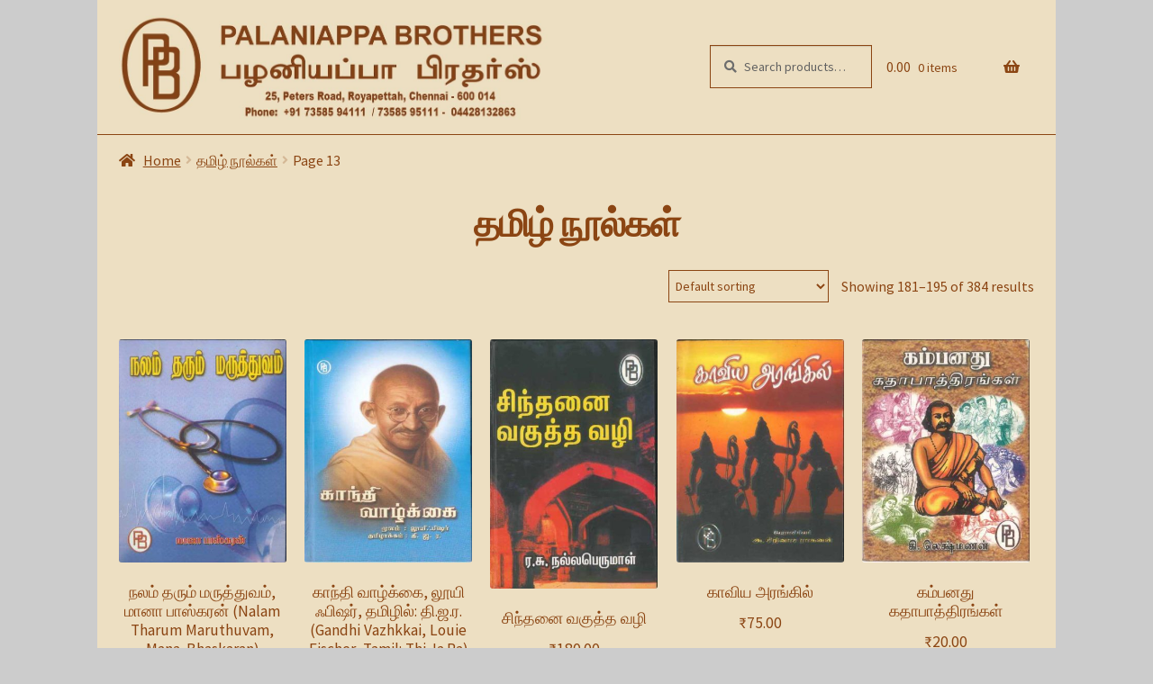

--- FILE ---
content_type: text/html; charset=UTF-8
request_url: https://www.palaniappabrothers.com/product-category/%E0%AE%A4%E0%AE%AE%E0%AE%BF%E0%AE%B4%E0%AF%8D-%E0%AE%A8%E0%AF%82%E0%AE%B2%E0%AF%8D%E0%AE%95%E0%AE%B3%E0%AF%8D/page/13/
body_size: 12265
content:
<!doctype html>
<html lang="en-US">
<head>
	<meta charset="UTF-8">
	<meta name="viewport" content="width=device-width, initial-scale=1, maximum-scale=2.0">
	<link rel="stylesheet" media="print" onload="this.onload=null;this.media='all';" id="ao_optimized_gfonts" href="https://fonts.googleapis.com/css?family=Source+Sans+Pro:400,300,300italic,400italic,600,700,900&#038;subset=latin%2Clatin-ext&amp;display=swap"><link rel="profile" href="http://gmpg.org/xfn/11">
	<link rel="pingback" href="https://www.palaniappabrothers.com/xmlrpc.php">

	<link media="all" href="https://www.palaniappabrothers.com/wp-content/cache/autoptimize/css/autoptimize_23d669a09d421f573220b97f08f19cfd.css" rel="stylesheet"><title>தமிழ் நூல்கள் &#8211; Page 13 &#8211; Palaniappa Brothers</title>
<link rel='dns-prefetch' href='//s.w.org' />
<link href='https://fonts.gstatic.com' crossorigin='anonymous' rel='preconnect' />
<link rel="alternate" type="application/rss+xml" title="Palaniappa Brothers &raquo; Feed" href="https://www.palaniappabrothers.com/feed/" />
<link rel="alternate" type="application/rss+xml" title="Palaniappa Brothers &raquo; Comments Feed" href="https://www.palaniappabrothers.com/comments/feed/" />
<link rel="alternate" type="application/rss+xml" title="Palaniappa Brothers &raquo; தமிழ் நூல்கள் Category Feed" href="https://www.palaniappabrothers.com/product-category/%e0%ae%a4%e0%ae%ae%e0%ae%bf%e0%ae%b4%e0%af%8d-%e0%ae%a8%e0%af%82%e0%ae%b2%e0%af%8d%e0%ae%95%e0%ae%b3%e0%af%8d/feed/" />


















<script src='https://www.palaniappabrothers.com/wp-content/cache/autoptimize/js/autoptimize_single_49edccea2e7ba985cadc9ba0531cbed1.js?ver=1.12.4-wp' id='jquery-core-js'></script>
<script id='wooajaxcart-js-extra'>
var wooajaxcart = {"updating_text":"Updating...","warn_remove_text":"Are you sure you want to remove this item from cart?","ajax_timeout":"800","confirm_zero_qty":"yes","use_faster_ajax":null,"qty_buttons_lock_input":null};
</script>



<link rel="https://api.w.org/" href="https://www.palaniappabrothers.com/wp-json/" /><link rel="EditURI" type="application/rsd+xml" title="RSD" href="https://www.palaniappabrothers.com/xmlrpc.php?rsd" />
<link rel="wlwmanifest" type="application/wlwmanifest+xml" href="https://www.palaniappabrothers.com/wp-includes/wlwmanifest.xml" /> 
<meta name="generator" content="WordPress 5.5.17" />
<meta name="generator" content="WooCommerce 4.4.4" />
<script>

	/* write your JavaScript code here */
	jQuery(document).ready(function($) {
	  $('.wpf_hierachy li ul').parent().addClass('hasChild');
	})

</script>
<script src="https://cdnjs.cloudflare.com/ajax/libs/magnific-popup.js/1.1.0/jquery.magnific-popup.min.js" integrity="sha512-IsNh5E3eYy3tr/JiX2Yx4vsCujtkhwl7SLqgnwLNgf04Hrt9BT9SXlLlZlWx+OK4ndzAoALhsMNcCmkggjZB1w==" crossorigin="anonymous"></script>
	<link rel="stylesheet" href="https://cdnjs.cloudflare.com/ajax/libs/magnific-popup.js/1.1.0/magnific-popup.min.css" integrity="sha512-+EoPw+Fiwh6eSeRK7zwIKG2MA8i3rV/DGa3tdttQGgWyatG/SkncT53KHQaS5Jh9MNOT3dmFL0FjTY08And/Cw==" crossorigin="anonymous" />
	<noscript><style>.woocommerce-product-gallery{ opacity: 1 !important; }</style></noscript>
	<link rel="icon" href="https://www.palaniappabrothers.com/wp-content/uploads/2020/07/cropped-PB-Logo-32x32.jpg" sizes="32x32" />
<link rel="icon" href="https://www.palaniappabrothers.com/wp-content/uploads/2020/07/cropped-PB-Logo-192x192.jpg" sizes="192x192" />
<link rel="apple-touch-icon" href="https://www.palaniappabrothers.com/wp-content/uploads/2020/07/cropped-PB-Logo-180x180.jpg" />
<meta name="msapplication-TileImage" content="https://www.palaniappabrothers.com/wp-content/uploads/2020/07/cropped-PB-Logo-270x270.jpg" />
		<style id="wp-custom-css">
			body.woocommerce #primary,
body.woocommerce-checkout #primary {
	width: 100%;
}

.site-header .site-header-cart {
		order: 3;
}

.site-search, .site-header-cart .cart-contents {
	display: block !important;
}

ul.products {
		display: flex;
		flex-wrap: wrap;
}

.site-main ul.products.columns-5 li.product {
		display: flex;
    flex-direction: column;
    justify-content: space-between;
}

.site-main ul.products.columns-5 li.product .button {
	min-width: 124px;
	margin: 0 auto;
	margin-bottom: .236em;
}

.site-main ul.products.columns-5 li.product .added_to_cart {
	margin: 0 auto;
}

@media only screen and (min-width: 1024px) {
.site-main ul.products.columns-5 li.product {
	width: 18.3%;
	margin-right: 2%;
}
}

.site-header-cart .cart-contents {
		padding: 10px 1em !important;
}

.site-header .site-search {
		order: 2;
}

.site-header .site-branding {
		display: flex;
		align-items: center;
	  width: 100%;
}

.site-header .site-branding .title-tag p {
		margin-bottom: 0;
    font-size: 18px;
    color: saddlebrown;
    font-weight: 600;
    line-height: 34px;
}

.site-header .site-branding .title-tag p:nth-last-child(1) {
	font-size: 20px;
}

@media (min-width: 1024px) {
	.site-header .site-branding .title-tag p {
		font-size: 36px;
	}
	.site-header .site-branding 	.title-tag p:nth-last-child(1) {
		font-size: 40px;
	}	
}

.home .woocommerce-products-header {
		display: none;
}

table.shop_table_responsive tbody tr td, table.shop_table_responsive tbody tr th {
    vertical-align: middle;
}

table.cart .product-thumbnail img {
		max-width: 200px;
}

.cart_totals table {
		border: 1px solid #ccc;
}

.site-header .site-branding img {
    height: auto;
    max-width: 500px;
    max-height: none;
}

.select2-container .select2-selection--single, .select2-container--default .select2-selection--single .select2-selection__arrow {
    height: 44px;
}

.select2-container--default .select2-selection--single .select2-selection__rendered {
    line-height: 44px;
}

@media (min-width: 768px) {
	.site-header {
			padding-top: 0;
			border-bottom: 0;
	}
	.site-header .site-branding {
		margin: 0;
	}
	.storefront-breadcrumb {
		margin-bottom: 20px;
	}
	.site-header .col-full {
		display: flex;
	  align-items: center;
	}
	.storefront-sorting {
		display: flex;
		align-items: center;
		justify-content: flex-end;
	}
}

.home.blog .site-header, .home.page:not(.page-template-template-homepage) .site-header, .home.post-type-archive-product .site-header {
    margin-bottom: 0;
}

.site-search {
		margin-bottom: 0;
}

.site-search .widget_product_search form input[type=search] {
	background: none;
	border: 1px solid saddlebrown;
}

.site-info {
    padding: 0;
}

body, .site-header, .site-footer {
	background-color: #ccc;
}

.custom-logo-link:focus {
	outline: none;
}

.col-full {
	background-color: #fff;
	//padding: 1em 2.617924em;
	padding: 1em 1.5em;
	//overflow: hidden;
}

.site-footer {
	padding: 0;
	color: saddlebrown;
}

#content {
	//margin: 0 0 0.5em 0;
	margin: 0;
}

.content-area, .widget-area, .site-main, .hentry {
	margin-bottom: 0;
}

.woocommerce-breadcrumb {
	font-size: 16px;
}

.woocommerce-breadcrumb a, .woocommerce-breadcrumb span {
	font-size: 16px;
}

.storefront-primary-navigation, .storefront-breadcrumb {
	padding: 0;
	//margin: 0.5em 0 0;
	margin: 0;
}

article h1.entry-title {
	text-align: center;
  text-transform: uppercase;
}

table tr.cart-subtotal th, table tr.cart-subtotal td {
	border-bottom: 1px solid #ccc;
}

.storefront-sorting p {
	font-size: 16px;
}

.storefront-sorting select {
	background: none;
	padding: .5em .25em;
}

.home #content {
	//margin-top: 0.5em;
}

.single-product .col-full #primary {
	margin: 0 !important;
}

.et-db #et-boc .et-l .et_pb_section, .et-db #et-boc .et-l .et_pb_row {
	//padding: 0;
}

.main-navigation ul.menu > li > a, .main-navigation ul.nav-menu > li > a {
	padding: 0 1em;
}

.site-header-cart .cart-contents {
	padding: 0 1em;
}

.wpf_layout_horizontal .wpf_item {
	border: none !important;
}
.wpf_layout_horizontal .wpf_item_name {
	display: none !important;
}
.wpf_layout_horizontal .wpf_items_group {
	display: block !important;
	opacity: 1 !important;
	position: unset !important;
	padding: 0 !important;
	border: none !important;
}
.wpf_item .wpf_items_group .wpf_column_horizontal li input {
	display: none !important;
}

p.woocommerce-notice {
	font-size: 20px;
	text-align: center;
}


.wpf_layout_horizontal .wpf_item_name {
    display: none!important;
}

.select2-container--open .select2-dropdown {
	min-width: 153px;
	left: -11px !important;
}
.wpf_layout_horizontal .wpf_item:not(.wpf_item_onsale):not(.wpf_item_instock):not(.wpf_item_submit):after {
	background: transparent !important;
}

.wpf_layout_horizontal .wpf_item {
	border: none !important;
}
.wpf_layout_horizontal .wpf_item_name {
	display: none !important;
}
.wpf_layout_horizontal .wpf_items_group {
	display: block !important;
	opacity: 1 !important;
	position: unset !important;
	padding: 0 !important;
	border: none !important;
}
.wpf_item .wpf_items_group .wpf_hierachy li input {
	display: none !important;
}
.wpf_item .wpf_submenu {
	border: none !important;
}

.wpf_hierachy .hasChild {
		position: relative;
}

.wpf_hierachy .hasChild:hover > .wpf_submenu {
		display: block;
}

.wpf_hierachy .hasChild .wpf_submenu {
		position: absolute;
    top: 80px;
    width: 150px;
    background: saddlebrown;
    border: 1px solid #ccc !important;
    display: none;
		z-index: 999;
    left: 0px;
}

@media only screen and (min-width: 768px) {
	.wpf_hierachy .hasChild .wpf_submenu {
		top: 49px;
		width: auto;
		min-width: 250px;
		border: 0 !important;
	}
}

.wpf_hierachy .hasChild .wpf_submenu li {
		width: 100%;
    margin: 0;
		padding-bottom: 0;
		cursor: pointer;
}
.wpf_hierachy .hasChild .wpf_submenu li label {
		width: 100%;
    display: block;
    margin: 0;
    padding: 10px;
}

.wpf_items_wrapper .wpf_item ul li {
		margin-bottom: 0;    
		margin-right: 0 !important;
}

.wpf_items_wrapper .wpf_item ul li:last-child > a {
	border: none;
}

.wpf_items_wrapper.wpf_layout_horizontal {
	//background: saddlebrown;
}

.wpf_layout_horizontal .wpf_item, .wpf_layout_horizontal .wpf_items_group.wpf_right_tab {
		background: transparent !important;
}

.wpf_layout_horizontal .wpf_item {
	margin-bottom: 0 !important;
}

.wpf_layout_horizontal .wpf_item {
	width: 100%;
}

.wpf_layout_horizontal .wpf_items_group.wpf_right_tab {
	//margin: 5px 0;
}

.wpf_form .wpf_items_wrapper .wpf_item ul.wpf_links {
	width: 100%;
	text-align: center;
}

.wpf_items_wrapper .wpf_item ul li a {
	background: saddlebrown;
	color: #fff;
}

@media (max-width: 767px) {
.wpf_items_wrapper .wpf_item ul li {
	width: 100%;
}
}
.wpf_items_wrapper .wpf_item ul li a {
		display: block;
		//font-weight: 600;
		border-bottom: 1px solid;
	  padding: 5px 10px 10px;
	  font-size: 20px;
	  line-height: 1;
}

@media (min-width: 768px) {
	.wpf_form .wpf_items_wrapper .wpf_item ul.wpf_links { 
		//display: flex;
	  align-items: center;
	  justify-content: center;
	}

	.wpf_items_wrapper .wpf_item ul li {
		margin: 0 2px 5px;
	}
.wpf_items_wrapper .wpf_item ul li a {
	  border-bottom: 0;
	  //border-right: 1px solid #fff;
  }
}

@media (min-width: 1024px) {
	.wpf_items_wrapper .wpf_item ul li a {
	  //width: 160px;
	  font-size: 24px;
		padding: 10px 10px 15px;
  }

}

.wpf_form {
	margin: 0 !important;
}

.site-header .col-full {
	//padding: 0.5em 1.5em;
}
@media only screen and (max-width: 767px) {
	.site-header .col-full {
		display: flex;
		flex-direction: column;
	}
	.site-branding {
		margin-bottom: 15px;
	}
}

#hero-image .col-full {
	padding: 0 1.5em;
}

#filters .col-full {
	padding: 0.5em 1.5em;
}

.site-footer p {
	margin-bottom:0;
	text-align: center;
	font-size: 15px;
}

.site-footer p a {
	display: inline;
	color: saddlebrown !important;
	text-decoration: none;
}

@media (min-width: 1024px) {
.site-footer p {
	//font-size: 14px !important;
}
}
ul.products li.product h2, ul.products li.product h3, ul.products li.product .woocommerce-loop-product__title, ul.products li.product .wc-block-grid__product-title, ul.products li.product .wc-block-grid__product-title > a, ul.products .wc-block-grid__product h2, ul.products .wc-block-grid__product h3, ul.products .wc-block-grid__product .woocommerce-loop-product__title, ul.products .wc-block-grid__product .wc-block-grid__product-title, ul.products .wc-block-grid__product .wc-block-grid__product-title > a, .wc-block-grid__products li.product h2, .wc-block-grid__products li.product h3, .wc-block-grid__products li.product .woocommerce-loop-product__title, .wc-block-grid__products li.product .wc-block-grid__product-title, .wc-block-grid__products li.product .wc-block-grid__product-title > a, .wc-block-grid__products .wc-block-grid__product h2, .wc-block-grid__products .wc-block-grid__product h3, .wc-block-grid__products .wc-block-grid__product .woocommerce-loop-product__title, .wc-block-grid__products .wc-block-grid__product .wc-block-grid__product-title, .wc-block-grid__products .wc-block-grid__product .wc-block-grid__product-title > a {
	font-size: 1.25em;
	color: saddlebrown;
}

ul.products li.product .price, ul.products .wc-block-grid__product .price, .wc-block-grid__products li.product .price, .wc-block-grid__products .wc-block-grid__product .price {
	font-size: 1.25em;
}

ul.products li.product .price, ul.products .wc-block-grid__product .price, .wc-block-grid__products li.product .price, .wc-block-grid__products .wc-block-grid__product .price {
	color: saddlebrown;
}

button, input[type='button'], input[type='reset'], input[type='submit'], .button, .wc-block-grid__products .wc-block-grid__product .wp-block-button__link, .added_to_cart {
	text-transform: uppercase;
	background: saddlebrown;
	color: #fff;
}

.site-header-cart .widget_shopping_cart {
	width: 350px;
	//top: 34px;
	right: 0 !important;
	background-color: saddlebrown;
	color: #fff;
}
.site-header-cart:hover .widget_shopping_cart, .site-header-cart.focus .widget_shopping_cart {
	left: auto !important;
}
.site-header-cart .widget_shopping_cart li a, .site-header-cart .widget_shopping_cart span {
	color: #fff !important;
	font-size: 16px;
}
.site-header-cart .widget_shopping_cart .product_list_widget li a.remove::before {
	color: #fff;
}
.site-header-cart .widget_shopping_cart .buttons, .site-header-cart .widget_shopping_cart .total {
	background: saddlebrown;
	color: #fff;
}
.widget_shopping_cart .product_list_widget li {
	border-color: #fff;
}
.site-header-cart .widget_shopping_cart .product_list_widget {
	height: auto;
}

#hero-image {
		margin-bottom: 10px;
}

#hero-section .col-full {
		display: flex;
		flex-direction: column;
}

@media only screen and (min-width: 768px) {
		#hero-section .col-full #hero-image {
				order: 2;
			  margin-bottom: 0;
		}
		#hero-section .col-full #filters {
				margin-bottom: 10px;
		}
}

.woocommerce-shipping-methods {
	margin-bottom: 0;
}

.woocommerce-shipping-destination {
	display: none;
}

@media only screen and (max-width: 767px) {
	.site-header {
		padding: 0.5em 0;
	}
}

#payment .payment_methods > .woocommerce-PaymentMethod > label, #payment .payment_methods > .wc_payment_method > label {
		display: flex;
	align-items: center;
}

#page {
	//background-image: url("http://www.palaniappabrothers.com/wp-content/uploads/2020/08/web_bg.jpg");
	//background-repeat: no-repeat;
  //background-size: cover;
	//background-position: center;
	background-color: rgba(237,223, 194,1);
}

.site-header, .site-footer, .col-full {
	background-color: transparent;
}

.site-header {
	border-bottom: 1px solid saddlebrown;
}
.site-footer {
	border-top: 1px solid saddlebrown;
}

table:not( .has-background ) th, table:not( .has-background ) tbody td, table:not( .has-background ) tbody tr:nth-child(2n) td, fieldset, fieldset legend {
	background: none;
}

table.cart td.product-remove, table.cart td.actions {
	border: 0;
}

body, h1, h2, h3, h4, h5, h6, .wc-block-grid__product-title, .woocommerce-cart-form a, .woocommerce-cart-form span, .woocommerce-result-count, .woocommerce-breadcrumb a, a.woocommerce-review-link, .product_meta a, .woocommerce-breadcrumb, .woocommerce-breadcrumb .breadcrumb-separator, .select2-container--default .select2-selection--single .select2-selection__rendered, label, .main-navigation ul li a, .site-title a, ul.menu li a, .site-branding h1 a, button.menu-toggle, button.menu-toggle:hover, .handheld-navigation .dropdown-toggle, .storefront-sticky-add-to-cart {
	color: saddlebrown;
}

table.shop_table th, table.shop_table td {
	color: saddlebrown;
}

.cart_totals table, table tr.cart-subtotal th, table tr.cart-subtotal td {
	border-color: saddlebrown;
}

button.alt, input[type="button"].alt, input[type="reset"].alt, input[type="submit"].alt, .button.alt, .widget-area .widget a.button.alt, .wc-proceed-to-checkout .button.checkout-button {
	background-color: saddlebrown;
	border-color: none;
}

.storefront-sorting select {
	color: saddlebrown;
  border-color: saddlebrown;
}

input[type='text'], input[type='number'], input[type='email'], input[type='tel'], input[type='url'], input[type='password'], input[type='search'], textarea, .input-text {
	background: none;
	color: saddlebrown;
	border: 1px solid;
  border-color: saddlebrown;
}

.select2-container .select2-selection--single, .select2-container--default .select2-selection--single .select2-selection__arrow {
	background: none;
  border-color: saddlebrown;
  border-radius: 0;
}

button:hover, input[type="button"]:hover, input[type="reset"]:hover, input[type="submit"]:hover, .button:hover, .widget a.button:hover, button.alt:hover, input[type="button"].alt:hover, input[type="reset"].alt:hover, input[type="submit"].alt:hover, .button.alt:hover, .widget-area .widget a.button.alt:hover {
	background: saddlebrown;
	color: #fff;
	border-color: saddlebrown;
}

.wc-block-grid__product-onsale, .onsale {
	color: saddlebrown;
	border-color: saddlebrown;
}

.price del, .storefront-sticky-add-to-cart__content-price {
	opacity: 1;
}

.price ins .amount, .storefront-sticky-add-to-cart__content-price ins .amount {
	color: #FF0000;
}

@media (min-width: 768px) {
	#page {
		max-width: 66.4989378333em;
		margin-left: auto;
		margin-right: auto;
	}
	
	table.cart th, table.cart td {
		padding: 1em;
	}
}


@media (max-width: 66.4989378333em) {
	#page {
		margin-left: 2.617924em;
    margin-right: 2.617924em;
	}
	.col-full {
		margin-left: 0;
		margin-right: 0;
	}
}


@media (max-width: 568px) {
	#page {
		margin-left: 1.41575em;
    margin-right: 1.41575em;
	}
	.col-full {
		margin-left: 0;
		margin-right: 0;
	}
}

.short-note {
	  display: block;
    margin-bottom: 10px;
}

a.remove::before {
	color: saddlebrown;
}

.added_to_cart, .site-header-cart .widget_shopping_cart a.button, .wc-block-grid__products .wc-block-grid__product .wp-block-button__link, .added_to_cart.alt, .added_to_cart, .widget a.button.checkout, .added_to_cart, .site-header-cart .widget_shopping_cart a.button:hover, .wc-block-grid__products .wc-block-grid__product .wp-block-button__link:hover, .added_to_cart.alt, .added_to_cart:hover, .widget a.button.checkout:hover {
	background-color: #fff;
	border-color: #fff;
	color: #000;
}

@media (min-width: 768px) {
.site-header-cart .cart-contents .count {
	opacity: 1
}
}

table.cart td.product-name {
	//max-width: 250px;
}

td.product-name a {
	font-weight: 600;
}

.woocommerce-message, .woocommerce-info, .woocommerce-error, .woocommerce-noreviews, p.no-comments {
	background-color: saddlebrown;
}

button[name='update_cart'] {
	display: none !important;
}

.wac-qty-button {
	border: 1px solid saddlebrown;
	border-radius: 15px;
	padding-bottom: 0;
	background: saddlebrown;
}

.wac-qty-button a {
	text-decoration: none !important;
	color: #fff;
}

.wac-qty-button a:focus {
	outline: none;
}

.woocommerce-products-header__title.page-title {
	font-weight: 600;
	text-align: center;
}

// Remove Arrows/Spinners

input[type=number]::-webkit-inner-spin-button, 
input[type=number]::-webkit-outer-spin-button { 
   -webkit-appearance: none;
   -moz-appearance: none;
   appearance: none;
   margin: 0; 
}

/* Firefox */
input[type=number] {
  -moz-appearance: textfield;
}

#homepage-popup {
	display: none;
}

.mfp-content #homepage-popup {
	display: block;
}

.cart-custom-message {
	padding: 10px;
  border: 1px solid #f00;
}

.cart-custom-message-2 {
	margin-bottom: 20px;
}

.cart-custom-message-2 h3 {
	font-weight: 600;
	text-align: center;
	margin-bottom: 0;
}

#popup-container #homepage-popup img {
	display: block;
}

.mfp-close-btn-in .mfp-close {
	color: #fff;
	top: -20px;
	right: 0;
	padding: 0;
	width: 20px;
	height: 20px;
	line-height: 20px;
}

@media only screen and (max-width: 767px) {
	.mfp-content {
		width: 320px !important;
	}
	.mfp-content #homepage-popup img {
		width: 300px;
		margin: 0 auto;
	}
	.mfp-close-btn-in .mfp-close {
		right: 7px;
	}
}

.wc-block-grid__product-onsale, .onsale {
	font-size: 14px;
	border: 0;
	animation: blinker 1s linear infinite;
}

@keyframes blinker {
  50% {
    opacity: 0.2;
  }
}		</style>
			
	<!-- Global site tag (gtag.js) - Google Analytics -->
	<script async src="https://www.googletagmanager.com/gtag/js?id=UA-178519534-1"></script>
	<script>
		window.dataLayer = window.dataLayer || [];
	  	function gtag(){dataLayer.push(arguments);}
	  	gtag('js', new Date());

  	  	gtag('config', 'UA-178519534-1');
	</script>
	
</head>

<body class="archive paged tax-product_cat term-156 wp-custom-logo wp-embed-responsive paged-13 theme-storefront woocommerce woocommerce-page woocommerce-no-js storefront-align-wide right-sidebar woocommerce-active">



<div id="page" class="hfeed site">
	
	<header id="masthead" class="site-header" role="banner" style="">

		<div class="col-full">		<a class="skip-link screen-reader-text" href="#site-navigation">Skip to navigation</a>
		<a class="skip-link screen-reader-text" href="#content">Skip to content</a>
				<div class="site-branding">
			<a href="https://www.palaniappabrothers.com/" class="custom-logo-link" rel="home"><noscript><img width="1077" height="252" src="https://www.palaniappabrothers.com/wp-content/uploads/2024/04/cropped-WhatsApp-Image-2024-04-02-at-14.42.25-2.jpeg" class="custom-logo" alt="Palaniappa Brothers" srcset="https://www.palaniappabrothers.com/wp-content/uploads/2024/04/cropped-WhatsApp-Image-2024-04-02-at-14.42.25-2.jpeg 1077w, https://www.palaniappabrothers.com/wp-content/uploads/2024/04/cropped-WhatsApp-Image-2024-04-02-at-14.42.25-2-300x70.jpeg 300w, https://www.palaniappabrothers.com/wp-content/uploads/2024/04/cropped-WhatsApp-Image-2024-04-02-at-14.42.25-2-1024x240.jpeg 1024w, https://www.palaniappabrothers.com/wp-content/uploads/2024/04/cropped-WhatsApp-Image-2024-04-02-at-14.42.25-2-768x180.jpeg 768w, https://www.palaniappabrothers.com/wp-content/uploads/2024/04/cropped-WhatsApp-Image-2024-04-02-at-14.42.25-2-324x76.jpeg 324w, https://www.palaniappabrothers.com/wp-content/uploads/2024/04/cropped-WhatsApp-Image-2024-04-02-at-14.42.25-2-416x97.jpeg 416w" sizes="(max-width: 1077px) 100vw, 1077px" /></noscript><img width="1077" height="252" src='data:image/svg+xml,%3Csvg%20xmlns=%22http://www.w3.org/2000/svg%22%20viewBox=%220%200%201077%20252%22%3E%3C/svg%3E' data-src="https://www.palaniappabrothers.com/wp-content/uploads/2024/04/cropped-WhatsApp-Image-2024-04-02-at-14.42.25-2.jpeg" class="lazyload custom-logo" alt="Palaniappa Brothers" data-srcset="https://www.palaniappabrothers.com/wp-content/uploads/2024/04/cropped-WhatsApp-Image-2024-04-02-at-14.42.25-2.jpeg 1077w, https://www.palaniappabrothers.com/wp-content/uploads/2024/04/cropped-WhatsApp-Image-2024-04-02-at-14.42.25-2-300x70.jpeg 300w, https://www.palaniappabrothers.com/wp-content/uploads/2024/04/cropped-WhatsApp-Image-2024-04-02-at-14.42.25-2-1024x240.jpeg 1024w, https://www.palaniappabrothers.com/wp-content/uploads/2024/04/cropped-WhatsApp-Image-2024-04-02-at-14.42.25-2-768x180.jpeg 768w, https://www.palaniappabrothers.com/wp-content/uploads/2024/04/cropped-WhatsApp-Image-2024-04-02-at-14.42.25-2-324x76.jpeg 324w, https://www.palaniappabrothers.com/wp-content/uploads/2024/04/cropped-WhatsApp-Image-2024-04-02-at-14.42.25-2-416x97.jpeg 416w" data-sizes="(max-width: 1077px) 100vw, 1077px" /></a>		</div>
				<ul id="site-header-cart" class="site-header-cart menu">
			<li class="">
							<a class="cart-contents" href="https://www.palaniappabrothers.com/cart/" title="View your shopping cart">
								<span class="woocommerce-Price-amount amount"><span class="woocommerce-Price-currencySymbol">&#8377;</span>0.00</span> <span class="count">0 items</span>
			</a>
					</li>
			<li>
				<div class="widget woocommerce widget_shopping_cart"><div class="widget_shopping_cart_content"></div></div>			</li>
		</ul>
						<div class="site-search">
				<div class="widget woocommerce widget_product_search"><form role="search" method="get" class="woocommerce-product-search" action="https://www.palaniappabrothers.com/">
	<label class="screen-reader-text" for="woocommerce-product-search-field-0">Search for:</label>
	<input type="search" id="woocommerce-product-search-field-0" class="search-field" placeholder="Search products&hellip;" value="" name="s" />
	<button type="submit" value="Search">Search</button>
	<input type="hidden" name="post_type" value="product" />
</form>
</div>			</div>
			</div>
	</header><!-- #masthead -->

	<div class="storefront-breadcrumb"><div class="col-full"><nav class="woocommerce-breadcrumb"><a href="https://www.palaniappabrothers.com">Home</a><span class="breadcrumb-separator"> / </span><a href="https://www.palaniappabrothers.com/product-category/%e0%ae%a4%e0%ae%ae%e0%ae%bf%e0%ae%b4%e0%af%8d-%e0%ae%a8%e0%af%82%e0%ae%b2%e0%af%8d%e0%ae%95%e0%ae%b3%e0%af%8d/">தமிழ் நூல்கள்</a><span class="breadcrumb-separator"> / </span>Page 13</nav></div></div>
	<div id="content" class="site-content" tabindex="-1">
		<div class="col-full">

		<div class="woocommerce"></div>                    <div class="wbm_banner_image banner">
                        		<div id="primary" class="content-area">
			<main id="main" class="site-main" role="main">
		<div data-slug="" class="wpf-search-container"><header class="woocommerce-products-header">
			<h1 class="woocommerce-products-header__title page-title">தமிழ் நூல்கள்</h1>
	
	</header>
<div class="storefront-sorting"><div class="woocommerce-notices-wrapper"></div><form class="woocommerce-ordering" method="get">
	<select name="orderby" class="orderby" aria-label="Shop order">
					<option value="menu_order"  selected='selected'>Default sorting</option>
					<option value="popularity" >Sort by popularity</option>
					<option value="date" >Sort by latest</option>
					<option value="price" >Sort by price: low to high</option>
					<option value="price-desc" >Sort by price: high to low</option>
			</select>
	<input type="hidden" name="paged" value="1" />
	</form>
<p class="woocommerce-result-count">
	<span class="br_product_result_count" style="display: none;" data-text="Showing -1&ndash;-2 of 384 results" data-start="181" data-end="195" data-laststart=181 data-lastend=195></span>Showing 181&ndash;195 of 384 results</p>
<nav class="woocommerce-pagination">
	<ul class='page-numbers'>
	<li><a class="prev page-numbers" href="https://www.palaniappabrothers.com/product-category/%E0%AE%A4%E0%AE%AE%E0%AE%BF%E0%AE%B4%E0%AF%8D-%E0%AE%A8%E0%AF%82%E0%AE%B2%E0%AF%8D%E0%AE%95%E0%AE%B3%E0%AF%8D/page/12/">&larr;</a></li>
	<li><a class="page-numbers" href="https://www.palaniappabrothers.com/product-category/%E0%AE%A4%E0%AE%AE%E0%AE%BF%E0%AE%B4%E0%AF%8D-%E0%AE%A8%E0%AF%82%E0%AE%B2%E0%AF%8D%E0%AE%95%E0%AE%B3%E0%AF%8D/page/1/">1</a></li>
	<li><a class="page-numbers" href="https://www.palaniappabrothers.com/product-category/%E0%AE%A4%E0%AE%AE%E0%AE%BF%E0%AE%B4%E0%AF%8D-%E0%AE%A8%E0%AF%82%E0%AE%B2%E0%AF%8D%E0%AE%95%E0%AE%B3%E0%AF%8D/page/2/">2</a></li>
	<li><a class="page-numbers" href="https://www.palaniappabrothers.com/product-category/%E0%AE%A4%E0%AE%AE%E0%AE%BF%E0%AE%B4%E0%AF%8D-%E0%AE%A8%E0%AF%82%E0%AE%B2%E0%AF%8D%E0%AE%95%E0%AE%B3%E0%AF%8D/page/3/">3</a></li>
	<li><span class="page-numbers dots">&hellip;</span></li>
	<li><a class="page-numbers" href="https://www.palaniappabrothers.com/product-category/%E0%AE%A4%E0%AE%AE%E0%AE%BF%E0%AE%B4%E0%AF%8D-%E0%AE%A8%E0%AF%82%E0%AE%B2%E0%AF%8D%E0%AE%95%E0%AE%B3%E0%AF%8D/page/10/">10</a></li>
	<li><a class="page-numbers" href="https://www.palaniappabrothers.com/product-category/%E0%AE%A4%E0%AE%AE%E0%AE%BF%E0%AE%B4%E0%AF%8D-%E0%AE%A8%E0%AF%82%E0%AE%B2%E0%AF%8D%E0%AE%95%E0%AE%B3%E0%AF%8D/page/11/">11</a></li>
	<li><a class="page-numbers" href="https://www.palaniappabrothers.com/product-category/%E0%AE%A4%E0%AE%AE%E0%AE%BF%E0%AE%B4%E0%AF%8D-%E0%AE%A8%E0%AF%82%E0%AE%B2%E0%AF%8D%E0%AE%95%E0%AE%B3%E0%AF%8D/page/12/">12</a></li>
	<li><span aria-current="page" class="page-numbers current">13</span></li>
	<li><a class="page-numbers" href="https://www.palaniappabrothers.com/product-category/%E0%AE%A4%E0%AE%AE%E0%AE%BF%E0%AE%B4%E0%AF%8D-%E0%AE%A8%E0%AF%82%E0%AE%B2%E0%AF%8D%E0%AE%95%E0%AE%B3%E0%AF%8D/page/14/">14</a></li>
	<li><a class="page-numbers" href="https://www.palaniappabrothers.com/product-category/%E0%AE%A4%E0%AE%AE%E0%AE%BF%E0%AE%B4%E0%AF%8D-%E0%AE%A8%E0%AF%82%E0%AE%B2%E0%AF%8D%E0%AE%95%E0%AE%B3%E0%AF%8D/page/15/">15</a></li>
	<li><a class="page-numbers" href="https://www.palaniappabrothers.com/product-category/%E0%AE%A4%E0%AE%AE%E0%AE%BF%E0%AE%B4%E0%AF%8D-%E0%AE%A8%E0%AF%82%E0%AE%B2%E0%AF%8D%E0%AE%95%E0%AE%B3%E0%AF%8D/page/16/">16</a></li>
	<li><span class="page-numbers dots">&hellip;</span></li>
	<li><a class="page-numbers" href="https://www.palaniappabrothers.com/product-category/%E0%AE%A4%E0%AE%AE%E0%AE%BF%E0%AE%B4%E0%AF%8D-%E0%AE%A8%E0%AF%82%E0%AE%B2%E0%AF%8D%E0%AE%95%E0%AE%B3%E0%AF%8D/page/24/">24</a></li>
	<li><a class="page-numbers" href="https://www.palaniappabrothers.com/product-category/%E0%AE%A4%E0%AE%AE%E0%AE%BF%E0%AE%B4%E0%AF%8D-%E0%AE%A8%E0%AF%82%E0%AE%B2%E0%AF%8D%E0%AE%95%E0%AE%B3%E0%AF%8D/page/25/">25</a></li>
	<li><a class="page-numbers" href="https://www.palaniappabrothers.com/product-category/%E0%AE%A4%E0%AE%AE%E0%AE%BF%E0%AE%B4%E0%AF%8D-%E0%AE%A8%E0%AF%82%E0%AE%B2%E0%AF%8D%E0%AE%95%E0%AE%B3%E0%AF%8D/page/26/">26</a></li>
	<li><a class="next page-numbers" href="https://www.palaniappabrothers.com/product-category/%E0%AE%A4%E0%AE%AE%E0%AE%BF%E0%AE%B4%E0%AF%8D-%E0%AE%A8%E0%AF%82%E0%AE%B2%E0%AF%8D%E0%AE%95%E0%AE%B3%E0%AF%8D/page/14/">&rarr;</a></li>
</ul>
</nav>
</div><ul class="products columns-5">
<li class="product type-product post-1587 status-publish first instock product_cat---2 product_tag-mana-bhaskaran product_tag-1660 product_tag-1636 product_tag-1657 product_tag-1654 product_tag-1659 product_tag-1661 product_tag-1658 product_tag-817 product_tag-1299 product_tag---nalam-tharum-maruthuvam has-post-thumbnail shipping-taxable purchasable product-type-simple">
	<a href="https://www.palaniappabrothers.com/product/%e0%ae%a8%e0%ae%b2%e0%ae%ae%e0%af%8d-%e0%ae%a4%e0%ae%b0%e0%af%81%e0%ae%ae%e0%af%8d-%e0%ae%ae%e0%ae%b0%e0%af%81%e0%ae%a4%e0%af%8d%e0%ae%a4%e0%af%81%e0%ae%b5%e0%ae%ae%e0%af%8d/" class="woocommerce-LoopProduct-link woocommerce-loop-product__link"><noscript><img width="324" height="432" src="https://www.palaniappabrothers.com/wp-content/uploads/2020/09/Nalam-Tharum-Maruthuvam-324x432.jpg" class="attachment-woocommerce_thumbnail size-woocommerce_thumbnail" alt="" srcset="https://www.palaniappabrothers.com/wp-content/uploads/2020/09/Nalam-Tharum-Maruthuvam-324x432.jpg 324w, https://www.palaniappabrothers.com/wp-content/uploads/2020/09/Nalam-Tharum-Maruthuvam-225x300.jpg 225w, https://www.palaniappabrothers.com/wp-content/uploads/2020/09/Nalam-Tharum-Maruthuvam-416x555.jpg 416w, https://www.palaniappabrothers.com/wp-content/uploads/2020/09/Nalam-Tharum-Maruthuvam.jpg 510w" sizes="(max-width: 324px) 100vw, 324px" /></noscript><img width="324" height="432" src='data:image/svg+xml,%3Csvg%20xmlns=%22http://www.w3.org/2000/svg%22%20viewBox=%220%200%20324%20432%22%3E%3C/svg%3E' data-src="https://www.palaniappabrothers.com/wp-content/uploads/2020/09/Nalam-Tharum-Maruthuvam-324x432.jpg" class="lazyload attachment-woocommerce_thumbnail size-woocommerce_thumbnail" alt="" data-srcset="https://www.palaniappabrothers.com/wp-content/uploads/2020/09/Nalam-Tharum-Maruthuvam-324x432.jpg 324w, https://www.palaniappabrothers.com/wp-content/uploads/2020/09/Nalam-Tharum-Maruthuvam-225x300.jpg 225w, https://www.palaniappabrothers.com/wp-content/uploads/2020/09/Nalam-Tharum-Maruthuvam-416x555.jpg 416w, https://www.palaniappabrothers.com/wp-content/uploads/2020/09/Nalam-Tharum-Maruthuvam.jpg 510w" data-sizes="(max-width: 324px) 100vw, 324px" /><h2 class="woocommerce-loop-product__title">நலம் தரும் மருத்துவம், மானா பாஸ்கரன் (Nalam Tharum Maruthuvam, Mana. Bhaskaran)</h2>
	<span class="price"><span class="woocommerce-Price-amount amount"><bdi><span class="woocommerce-Price-currencySymbol">&#8377;</span>100.00</bdi></span></span>
</a><span class="short-note"></span><a href="?add-to-cart=1587" data-quantity="1" class="button product_type_simple add_to_cart_button ajax_add_to_cart" data-product_id="1587" data-product_sku="978-81-8379-373-5" aria-label="Add &ldquo;நலம் தரும் மருத்துவம், மானா பாஸ்கரன் (Nalam Tharum Maruthuvam, Mana. Bhaskaran)&rdquo; to your cart" rel="nofollow">Add to cart</a></li>
<li class="product type-product post-1588 status-publish instock product_cat---2 product_tag-life-of-gandhi product_tag-louie-fischer product_tag-tamil-thi-ja-ra product_tag-1671 product_tag-968 product_tag-1487 product_tag-1673 product_tag-1675 product_tag-1674 product_tag-1304 product_tag-1662 product_tag-1668 product_tag-1672 product_tag-----gandhi-vazhkkai product_tag-1670 product_tag-1677 product_tag-1676 product_tag-1667 product_tag-1678 product_tag-1669 product_tag-1663 product_tag-297 has-post-thumbnail shipping-taxable purchasable product-type-simple">
	<a href="https://www.palaniappabrothers.com/product/%e0%ae%95%e0%ae%be%e0%ae%a8%e0%af%8d%e0%ae%a4%e0%ae%bf-%e0%ae%b5%e0%ae%be%e0%ae%b4%e0%af%8d%e0%ae%95%e0%af%8d%e0%ae%95%e0%af%88/" class="woocommerce-LoopProduct-link woocommerce-loop-product__link"><noscript><img width="324" height="432" src="https://www.palaniappabrothers.com/wp-content/uploads/2020/09/Gandhi-vazkai-324x432.jpg" class="attachment-woocommerce_thumbnail size-woocommerce_thumbnail" alt="" srcset="https://www.palaniappabrothers.com/wp-content/uploads/2020/09/Gandhi-vazkai-324x432.jpg 324w, https://www.palaniappabrothers.com/wp-content/uploads/2020/09/Gandhi-vazkai-225x300.jpg 225w, https://www.palaniappabrothers.com/wp-content/uploads/2020/09/Gandhi-vazkai-416x555.jpg 416w, https://www.palaniappabrothers.com/wp-content/uploads/2020/09/Gandhi-vazkai.jpg 510w" sizes="(max-width: 324px) 100vw, 324px" /></noscript><img width="324" height="432" src='data:image/svg+xml,%3Csvg%20xmlns=%22http://www.w3.org/2000/svg%22%20viewBox=%220%200%20324%20432%22%3E%3C/svg%3E' data-src="https://www.palaniappabrothers.com/wp-content/uploads/2020/09/Gandhi-vazkai-324x432.jpg" class="lazyload attachment-woocommerce_thumbnail size-woocommerce_thumbnail" alt="" data-srcset="https://www.palaniappabrothers.com/wp-content/uploads/2020/09/Gandhi-vazkai-324x432.jpg 324w, https://www.palaniappabrothers.com/wp-content/uploads/2020/09/Gandhi-vazkai-225x300.jpg 225w, https://www.palaniappabrothers.com/wp-content/uploads/2020/09/Gandhi-vazkai-416x555.jpg 416w, https://www.palaniappabrothers.com/wp-content/uploads/2020/09/Gandhi-vazkai.jpg 510w" data-sizes="(max-width: 324px) 100vw, 324px" /><h2 class="woocommerce-loop-product__title">காந்தி வாழ்க்கை, லூயி ஃபிஷர், தமிழில்: தி.ஜ.ர.  (Gandhi Vazhkkai, Louie Fischer, Tamil: Thi.Ja.Ra)</h2>
	<span class="price"><span class="woocommerce-Price-amount amount"><bdi><span class="woocommerce-Price-currencySymbol">&#8377;</span>500.00</bdi></span></span>
</a><span class="short-note"></span><a href="?add-to-cart=1588" data-quantity="1" class="button product_type_simple add_to_cart_button ajax_add_to_cart" data-product_id="1588" data-product_sku="978-81-8379-433-6" aria-label="Add &ldquo;காந்தி வாழ்க்கை, லூயி ஃபிஷர், தமிழில்: தி.ஜ.ர.  (Gandhi Vazhkkai, Louie Fischer, Tamil: Thi.Ja.Ra)&rdquo; to your cart" rel="nofollow">Add to cart</a></li>
<li class="product type-product post-1576 status-publish instock product_cat---2 has-post-thumbnail shipping-taxable purchasable product-type-simple">
	<a href="https://www.palaniappabrothers.com/product/%e0%ae%9a%e0%ae%bf%e0%ae%a8%e0%af%8d%e0%ae%a4%e0%ae%a9%e0%af%88-%e0%ae%b5%e0%ae%95%e0%af%81%e0%ae%a4%e0%af%8d%e0%ae%a4-%e0%ae%b5%e0%ae%b4%e0%ae%bf/" class="woocommerce-LoopProduct-link woocommerce-loop-product__link"><noscript><img width="324" height="482" src="https://www.palaniappabrothers.com/wp-content/uploads/2020/09/Sinthanai-VaguthaVazhi-324x482.jpg" class="attachment-woocommerce_thumbnail size-woocommerce_thumbnail" alt="" srcset="https://www.palaniappabrothers.com/wp-content/uploads/2020/09/Sinthanai-VaguthaVazhi-324x482.jpg 324w, https://www.palaniappabrothers.com/wp-content/uploads/2020/09/Sinthanai-VaguthaVazhi-202x300.jpg 202w, https://www.palaniappabrothers.com/wp-content/uploads/2020/09/Sinthanai-VaguthaVazhi-416x619.jpg 416w, https://www.palaniappabrothers.com/wp-content/uploads/2020/09/Sinthanai-VaguthaVazhi.jpg 457w" sizes="(max-width: 324px) 100vw, 324px" /></noscript><img width="324" height="482" src='data:image/svg+xml,%3Csvg%20xmlns=%22http://www.w3.org/2000/svg%22%20viewBox=%220%200%20324%20482%22%3E%3C/svg%3E' data-src="https://www.palaniappabrothers.com/wp-content/uploads/2020/09/Sinthanai-VaguthaVazhi-324x482.jpg" class="lazyload attachment-woocommerce_thumbnail size-woocommerce_thumbnail" alt="" data-srcset="https://www.palaniappabrothers.com/wp-content/uploads/2020/09/Sinthanai-VaguthaVazhi-324x482.jpg 324w, https://www.palaniappabrothers.com/wp-content/uploads/2020/09/Sinthanai-VaguthaVazhi-202x300.jpg 202w, https://www.palaniappabrothers.com/wp-content/uploads/2020/09/Sinthanai-VaguthaVazhi-416x619.jpg 416w, https://www.palaniappabrothers.com/wp-content/uploads/2020/09/Sinthanai-VaguthaVazhi.jpg 457w" data-sizes="(max-width: 324px) 100vw, 324px" /><h2 class="woocommerce-loop-product__title">சிந்தனை வகுத்த வழி</h2>
	<span class="price"><span class="woocommerce-Price-amount amount"><bdi><span class="woocommerce-Price-currencySymbol">&#8377;</span>180.00</bdi></span></span>
</a><span class="short-note"></span><a href="?add-to-cart=1576" data-quantity="1" class="button product_type_simple add_to_cart_button ajax_add_to_cart" data-product_id="1576" data-product_sku="978-81-8379-316-2" aria-label="Add &ldquo;சிந்தனை வகுத்த வழி&rdquo; to your cart" rel="nofollow">Add to cart</a></li>
<li class="product type-product post-1577 status-publish instock product_cat---2 has-post-thumbnail shipping-taxable purchasable product-type-simple">
	<a href="https://www.palaniappabrothers.com/product/%e0%ae%95%e0%ae%be%e0%ae%b5%e0%ae%bf%e0%ae%af-%e0%ae%85%e0%ae%b0%e0%ae%99%e0%af%8d%e0%ae%95%e0%ae%bf%e0%ae%b2%e0%af%8d/" class="woocommerce-LoopProduct-link woocommerce-loop-product__link"><noscript><img width="324" height="432" src="https://www.palaniappabrothers.com/wp-content/uploads/2020/09/Kaviya-Arangil-324x432.jpg" class="attachment-woocommerce_thumbnail size-woocommerce_thumbnail" alt="" srcset="https://www.palaniappabrothers.com/wp-content/uploads/2020/09/Kaviya-Arangil-324x432.jpg 324w, https://www.palaniappabrothers.com/wp-content/uploads/2020/09/Kaviya-Arangil-225x300.jpg 225w, https://www.palaniappabrothers.com/wp-content/uploads/2020/09/Kaviya-Arangil-416x555.jpg 416w, https://www.palaniappabrothers.com/wp-content/uploads/2020/09/Kaviya-Arangil.jpg 510w" sizes="(max-width: 324px) 100vw, 324px" /></noscript><img width="324" height="432" src='data:image/svg+xml,%3Csvg%20xmlns=%22http://www.w3.org/2000/svg%22%20viewBox=%220%200%20324%20432%22%3E%3C/svg%3E' data-src="https://www.palaniappabrothers.com/wp-content/uploads/2020/09/Kaviya-Arangil-324x432.jpg" class="lazyload attachment-woocommerce_thumbnail size-woocommerce_thumbnail" alt="" data-srcset="https://www.palaniappabrothers.com/wp-content/uploads/2020/09/Kaviya-Arangil-324x432.jpg 324w, https://www.palaniappabrothers.com/wp-content/uploads/2020/09/Kaviya-Arangil-225x300.jpg 225w, https://www.palaniappabrothers.com/wp-content/uploads/2020/09/Kaviya-Arangil-416x555.jpg 416w, https://www.palaniappabrothers.com/wp-content/uploads/2020/09/Kaviya-Arangil.jpg 510w" data-sizes="(max-width: 324px) 100vw, 324px" /><h2 class="woocommerce-loop-product__title">காவிய அரங்கில்</h2>
	<span class="price"><span class="woocommerce-Price-amount amount"><bdi><span class="woocommerce-Price-currencySymbol">&#8377;</span>75.00</bdi></span></span>
</a><span class="short-note"></span><a href="?add-to-cart=1577" data-quantity="1" class="button product_type_simple add_to_cart_button ajax_add_to_cart" data-product_id="1577" data-product_sku="978-81-8379-519-7" aria-label="Add &ldquo;காவிய அரங்கில்&rdquo; to your cart" rel="nofollow">Add to cart</a></li>
<li class="product type-product post-1578 status-publish last outofstock product_cat---2 has-post-thumbnail shipping-taxable purchasable product-type-simple">
	<a href="https://www.palaniappabrothers.com/product/%e0%ae%95%e0%ae%ae%e0%af%8d%e0%ae%aa%e0%ae%a9%e0%ae%a4%e0%af%81-%e0%ae%95%e0%ae%a4%e0%ae%be%e0%ae%aa%e0%ae%be%e0%ae%a4%e0%af%8d%e0%ae%a4%e0%ae%bf%e0%ae%b0%e0%ae%99%e0%af%8d%e0%ae%95%e0%ae%b3%e0%af%8d/" class="woocommerce-LoopProduct-link woocommerce-loop-product__link"><noscript><img width="324" height="432" src="https://www.palaniappabrothers.com/wp-content/uploads/2020/09/Kambanathu-Katha-Pathirangal-324x432.jpg" class="attachment-woocommerce_thumbnail size-woocommerce_thumbnail" alt="" srcset="https://www.palaniappabrothers.com/wp-content/uploads/2020/09/Kambanathu-Katha-Pathirangal-324x432.jpg 324w, https://www.palaniappabrothers.com/wp-content/uploads/2020/09/Kambanathu-Katha-Pathirangal-225x300.jpg 225w, https://www.palaniappabrothers.com/wp-content/uploads/2020/09/Kambanathu-Katha-Pathirangal-416x555.jpg 416w, https://www.palaniappabrothers.com/wp-content/uploads/2020/09/Kambanathu-Katha-Pathirangal.jpg 510w" sizes="(max-width: 324px) 100vw, 324px" /></noscript><img width="324" height="432" src='data:image/svg+xml,%3Csvg%20xmlns=%22http://www.w3.org/2000/svg%22%20viewBox=%220%200%20324%20432%22%3E%3C/svg%3E' data-src="https://www.palaniappabrothers.com/wp-content/uploads/2020/09/Kambanathu-Katha-Pathirangal-324x432.jpg" class="lazyload attachment-woocommerce_thumbnail size-woocommerce_thumbnail" alt="" data-srcset="https://www.palaniappabrothers.com/wp-content/uploads/2020/09/Kambanathu-Katha-Pathirangal-324x432.jpg 324w, https://www.palaniappabrothers.com/wp-content/uploads/2020/09/Kambanathu-Katha-Pathirangal-225x300.jpg 225w, https://www.palaniappabrothers.com/wp-content/uploads/2020/09/Kambanathu-Katha-Pathirangal-416x555.jpg 416w, https://www.palaniappabrothers.com/wp-content/uploads/2020/09/Kambanathu-Katha-Pathirangal.jpg 510w" data-sizes="(max-width: 324px) 100vw, 324px" /><h2 class="woocommerce-loop-product__title">கம்பனது கதாபாத்திரங்கள்</h2>
	<span class="price"><span class="woocommerce-Price-amount amount"><bdi><span class="woocommerce-Price-currencySymbol">&#8377;</span>20.00</bdi></span></span>
</a><span class="short-note"></span><a href="https://www.palaniappabrothers.com/product/%e0%ae%95%e0%ae%ae%e0%af%8d%e0%ae%aa%e0%ae%a9%e0%ae%a4%e0%af%81-%e0%ae%95%e0%ae%a4%e0%ae%be%e0%ae%aa%e0%ae%be%e0%ae%a4%e0%af%8d%e0%ae%a4%e0%ae%bf%e0%ae%b0%e0%ae%99%e0%af%8d%e0%ae%95%e0%ae%b3%e0%af%8d/" data-quantity="1" class="button product_type_simple" data-product_id="1578" data-product_sku="978-81-8379-463-3" aria-label="Read more about &ldquo;கம்பனது கதாபாத்திரங்கள்&rdquo;" rel="nofollow">Read more</a></li>
<li class="product type-product post-1579 status-publish first outofstock product_cat---2 has-post-thumbnail shipping-taxable purchasable product-type-simple">
	<a href="https://www.palaniappabrothers.com/product/%e0%ae%b5%e0%ae%be%e0%ae%b2%e0%af%8d%e0%ae%ae%e0%af%80%e0%ae%95%e0%ae%bf%e0%ae%af%e0%af%81%e0%ae%ae%e0%af%8d-%e0%ae%95%e0%ae%ae%e0%af%8d%e0%ae%aa%e0%ae%a9%e0%af%81%e0%ae%ae%e0%af%8d/" class="woocommerce-LoopProduct-link woocommerce-loop-product__link"><noscript><img width="324" height="432" src="https://www.palaniappabrothers.com/wp-content/uploads/2020/09/Valmikiyum-Kambanum-324x432.jpg" class="attachment-woocommerce_thumbnail size-woocommerce_thumbnail" alt="" srcset="https://www.palaniappabrothers.com/wp-content/uploads/2020/09/Valmikiyum-Kambanum-324x432.jpg 324w, https://www.palaniappabrothers.com/wp-content/uploads/2020/09/Valmikiyum-Kambanum-225x300.jpg 225w, https://www.palaniappabrothers.com/wp-content/uploads/2020/09/Valmikiyum-Kambanum-416x555.jpg 416w, https://www.palaniappabrothers.com/wp-content/uploads/2020/09/Valmikiyum-Kambanum.jpg 510w" sizes="(max-width: 324px) 100vw, 324px" /></noscript><img width="324" height="432" src='data:image/svg+xml,%3Csvg%20xmlns=%22http://www.w3.org/2000/svg%22%20viewBox=%220%200%20324%20432%22%3E%3C/svg%3E' data-src="https://www.palaniappabrothers.com/wp-content/uploads/2020/09/Valmikiyum-Kambanum-324x432.jpg" class="lazyload attachment-woocommerce_thumbnail size-woocommerce_thumbnail" alt="" data-srcset="https://www.palaniappabrothers.com/wp-content/uploads/2020/09/Valmikiyum-Kambanum-324x432.jpg 324w, https://www.palaniappabrothers.com/wp-content/uploads/2020/09/Valmikiyum-Kambanum-225x300.jpg 225w, https://www.palaniappabrothers.com/wp-content/uploads/2020/09/Valmikiyum-Kambanum-416x555.jpg 416w, https://www.palaniappabrothers.com/wp-content/uploads/2020/09/Valmikiyum-Kambanum.jpg 510w" data-sizes="(max-width: 324px) 100vw, 324px" /><h2 class="woocommerce-loop-product__title">வால்மீகியும் கம்பனும்</h2>
	<span class="price"><span class="woocommerce-Price-amount amount"><bdi><span class="woocommerce-Price-currencySymbol">&#8377;</span>50.00</bdi></span></span>
</a><span class="short-note"></span><a href="https://www.palaniappabrothers.com/product/%e0%ae%b5%e0%ae%be%e0%ae%b2%e0%af%8d%e0%ae%ae%e0%af%80%e0%ae%95%e0%ae%bf%e0%ae%af%e0%af%81%e0%ae%ae%e0%af%8d-%e0%ae%95%e0%ae%ae%e0%af%8d%e0%ae%aa%e0%ae%a9%e0%af%81%e0%ae%ae%e0%af%8d/" data-quantity="1" class="button product_type_simple" data-product_id="1579" data-product_sku="979-81-8379-399-4" aria-label="Read more about &ldquo;வால்மீகியும் கம்பனும்&rdquo;" rel="nofollow">Read more</a></li>
<li class="product type-product post-1580 status-publish outofstock product_cat-167 has-post-thumbnail shipping-taxable purchasable product-type-simple">
	<a href="https://www.palaniappabrothers.com/product/%e0%ae%ae%e0%ae%b2%e0%af%88%e0%ae%95%e0%af%8d%e0%ae%95%e0%ae%b3%e0%af%8d%e0%ae%b3%e0%ae%a9%e0%af%8d/" class="woocommerce-LoopProduct-link woocommerce-loop-product__link"><noscript><img width="324" height="432" src="https://www.palaniappabrothers.com/wp-content/uploads/2020/09/Malai-Kallan-324x432.jpg" class="attachment-woocommerce_thumbnail size-woocommerce_thumbnail" alt="" srcset="https://www.palaniappabrothers.com/wp-content/uploads/2020/09/Malai-Kallan-324x432.jpg 324w, https://www.palaniappabrothers.com/wp-content/uploads/2020/09/Malai-Kallan-225x300.jpg 225w, https://www.palaniappabrothers.com/wp-content/uploads/2020/09/Malai-Kallan-416x555.jpg 416w, https://www.palaniappabrothers.com/wp-content/uploads/2020/09/Malai-Kallan.jpg 510w" sizes="(max-width: 324px) 100vw, 324px" /></noscript><img width="324" height="432" src='data:image/svg+xml,%3Csvg%20xmlns=%22http://www.w3.org/2000/svg%22%20viewBox=%220%200%20324%20432%22%3E%3C/svg%3E' data-src="https://www.palaniappabrothers.com/wp-content/uploads/2020/09/Malai-Kallan-324x432.jpg" class="lazyload attachment-woocommerce_thumbnail size-woocommerce_thumbnail" alt="" data-srcset="https://www.palaniappabrothers.com/wp-content/uploads/2020/09/Malai-Kallan-324x432.jpg 324w, https://www.palaniappabrothers.com/wp-content/uploads/2020/09/Malai-Kallan-225x300.jpg 225w, https://www.palaniappabrothers.com/wp-content/uploads/2020/09/Malai-Kallan-416x555.jpg 416w, https://www.palaniappabrothers.com/wp-content/uploads/2020/09/Malai-Kallan.jpg 510w" data-sizes="(max-width: 324px) 100vw, 324px" /><h2 class="woocommerce-loop-product__title">மலைக்கள்ளன்</h2>
	<span class="price"><span class="woocommerce-Price-amount amount"><bdi><span class="woocommerce-Price-currencySymbol">&#8377;</span>150.00</bdi></span></span>
</a><span class="short-note"></span><a href="https://www.palaniappabrothers.com/product/%e0%ae%ae%e0%ae%b2%e0%af%88%e0%ae%95%e0%af%8d%e0%ae%95%e0%ae%b3%e0%af%8d%e0%ae%b3%e0%ae%a9%e0%af%8d/" data-quantity="1" class="button product_type_simple" data-product_id="1580" data-product_sku="978-81-8379-326-1" aria-label="Read more about &ldquo;மலைக்கள்ளன்&rdquo;" rel="nofollow">Read more</a></li>
<li class="product type-product post-1581 status-publish instock product_cat-167 has-post-thumbnail shipping-taxable purchasable product-type-simple">
	<a href="https://www.palaniappabrothers.com/product/%e0%ae%b2%e0%ae%b5%e0%af%8d-%e0%ae%aa%e0%af%87%e0%ae%b0%e0%af%8d%e0%ae%9f%e0%af%8d%e0%ae%b8%e0%af%8d/" class="woocommerce-LoopProduct-link woocommerce-loop-product__link"><noscript><img width="324" height="432" src="https://www.palaniappabrothers.com/wp-content/uploads/2020/09/Love-Birds-324x432.jpg" class="attachment-woocommerce_thumbnail size-woocommerce_thumbnail" alt="" srcset="https://www.palaniappabrothers.com/wp-content/uploads/2020/09/Love-Birds-324x432.jpg 324w, https://www.palaniappabrothers.com/wp-content/uploads/2020/09/Love-Birds-225x300.jpg 225w, https://www.palaniappabrothers.com/wp-content/uploads/2020/09/Love-Birds-416x555.jpg 416w, https://www.palaniappabrothers.com/wp-content/uploads/2020/09/Love-Birds.jpg 510w" sizes="(max-width: 324px) 100vw, 324px" /></noscript><img width="324" height="432" src='data:image/svg+xml,%3Csvg%20xmlns=%22http://www.w3.org/2000/svg%22%20viewBox=%220%200%20324%20432%22%3E%3C/svg%3E' data-src="https://www.palaniappabrothers.com/wp-content/uploads/2020/09/Love-Birds-324x432.jpg" class="lazyload attachment-woocommerce_thumbnail size-woocommerce_thumbnail" alt="" data-srcset="https://www.palaniappabrothers.com/wp-content/uploads/2020/09/Love-Birds-324x432.jpg 324w, https://www.palaniappabrothers.com/wp-content/uploads/2020/09/Love-Birds-225x300.jpg 225w, https://www.palaniappabrothers.com/wp-content/uploads/2020/09/Love-Birds-416x555.jpg 416w, https://www.palaniappabrothers.com/wp-content/uploads/2020/09/Love-Birds.jpg 510w" data-sizes="(max-width: 324px) 100vw, 324px" /><h2 class="woocommerce-loop-product__title">லவ் பேர்ட்ஸ்</h2>
	<span class="price"><span class="woocommerce-Price-amount amount"><bdi><span class="woocommerce-Price-currencySymbol">&#8377;</span>96.00</bdi></span></span>
</a><span class="short-note"></span><a href="?add-to-cart=1581" data-quantity="1" class="button product_type_simple add_to_cart_button ajax_add_to_cart" data-product_id="1581" data-product_sku="978-81-8379-542" aria-label="Add &ldquo;லவ் பேர்ட்ஸ்&rdquo; to your cart" rel="nofollow">Add to cart</a></li>
<li class="product type-product post-1569 status-publish instock product_cat---2 product_tag-2136 has-post-thumbnail shipping-taxable purchasable product-type-simple">
	<a href="https://www.palaniappabrothers.com/product/%e0%ae%95%e0%ae%b2%e0%af%80%e0%ae%b2%e0%af%8d-%e0%ae%95%e0%ae%bf%e0%ae%aa%e0%af%8d%e0%ae%b0%e0%ae%be%e0%ae%a9%e0%ae%bf%e0%ae%a9%e0%af%8d-%e0%ae%a4%e0%ae%a4%e0%af%8d%e0%ae%a4%e0%af%81%e0%ae%b5/" class="woocommerce-LoopProduct-link woocommerce-loop-product__link"><noscript><img width="324" height="432" src="https://www.palaniappabrothers.com/wp-content/uploads/2020/09/Kahlil-Gibranin-Thathuva-Tharisangal-324x432.jpg" class="attachment-woocommerce_thumbnail size-woocommerce_thumbnail" alt="" srcset="https://www.palaniappabrothers.com/wp-content/uploads/2020/09/Kahlil-Gibranin-Thathuva-Tharisangal-324x432.jpg 324w, https://www.palaniappabrothers.com/wp-content/uploads/2020/09/Kahlil-Gibranin-Thathuva-Tharisangal-225x300.jpg 225w, https://www.palaniappabrothers.com/wp-content/uploads/2020/09/Kahlil-Gibranin-Thathuva-Tharisangal-416x555.jpg 416w, https://www.palaniappabrothers.com/wp-content/uploads/2020/09/Kahlil-Gibranin-Thathuva-Tharisangal.jpg 510w" sizes="(max-width: 324px) 100vw, 324px" /></noscript><img width="324" height="432" src='data:image/svg+xml,%3Csvg%20xmlns=%22http://www.w3.org/2000/svg%22%20viewBox=%220%200%20324%20432%22%3E%3C/svg%3E' data-src="https://www.palaniappabrothers.com/wp-content/uploads/2020/09/Kahlil-Gibranin-Thathuva-Tharisangal-324x432.jpg" class="lazyload attachment-woocommerce_thumbnail size-woocommerce_thumbnail" alt="" data-srcset="https://www.palaniappabrothers.com/wp-content/uploads/2020/09/Kahlil-Gibranin-Thathuva-Tharisangal-324x432.jpg 324w, https://www.palaniappabrothers.com/wp-content/uploads/2020/09/Kahlil-Gibranin-Thathuva-Tharisangal-225x300.jpg 225w, https://www.palaniappabrothers.com/wp-content/uploads/2020/09/Kahlil-Gibranin-Thathuva-Tharisangal-416x555.jpg 416w, https://www.palaniappabrothers.com/wp-content/uploads/2020/09/Kahlil-Gibranin-Thathuva-Tharisangal.jpg 510w" data-sizes="(max-width: 324px) 100vw, 324px" /><h2 class="woocommerce-loop-product__title">கலீல் கிப்ரானின் தத்துவ தரிசனங்கள்- 2024 Edition</h2>
	<span class="price"><span class="woocommerce-Price-amount amount"><bdi><span class="woocommerce-Price-currencySymbol">&#8377;</span>170.00</bdi></span></span>
</a><span class="short-note"></span><a href="?add-to-cart=1569" data-quantity="1" class="button product_type_simple add_to_cart_button ajax_add_to_cart" data-product_id="1569" data-product_sku="978-81-982181-0-0" aria-label="Add &ldquo;கலீல் கிப்ரானின் தத்துவ தரிசனங்கள்- 2024 Edition&rdquo; to your cart" rel="nofollow">Add to cart</a></li>
<li class="product type-product post-1570 status-publish last instock product_cat---2 has-post-thumbnail shipping-taxable purchasable product-type-simple">
	<a href="https://www.palaniappabrothers.com/product/%e0%ae%aa%e0%ae%9e%e0%af%8d%e0%ae%9a%e0%ae%aa%e0%af%82%e0%ae%a4%e0%ae%a4%e0%af%8d-%e0%ae%a4%e0%ae%b2%e0%ae%99%e0%af%8d%e0%ae%95%e0%ae%b3%e0%af%8d/" class="woocommerce-LoopProduct-link woocommerce-loop-product__link"><noscript><img width="324" height="432" src="https://www.palaniappabrothers.com/wp-content/uploads/2020/09/Pancha-Bootha-Thalangal-324x432.jpg" class="attachment-woocommerce_thumbnail size-woocommerce_thumbnail" alt="" srcset="https://www.palaniappabrothers.com/wp-content/uploads/2020/09/Pancha-Bootha-Thalangal-324x432.jpg 324w, https://www.palaniappabrothers.com/wp-content/uploads/2020/09/Pancha-Bootha-Thalangal-225x300.jpg 225w, https://www.palaniappabrothers.com/wp-content/uploads/2020/09/Pancha-Bootha-Thalangal-416x555.jpg 416w, https://www.palaniappabrothers.com/wp-content/uploads/2020/09/Pancha-Bootha-Thalangal.jpg 510w" sizes="(max-width: 324px) 100vw, 324px" /></noscript><img width="324" height="432" src='data:image/svg+xml,%3Csvg%20xmlns=%22http://www.w3.org/2000/svg%22%20viewBox=%220%200%20324%20432%22%3E%3C/svg%3E' data-src="https://www.palaniappabrothers.com/wp-content/uploads/2020/09/Pancha-Bootha-Thalangal-324x432.jpg" class="lazyload attachment-woocommerce_thumbnail size-woocommerce_thumbnail" alt="" data-srcset="https://www.palaniappabrothers.com/wp-content/uploads/2020/09/Pancha-Bootha-Thalangal-324x432.jpg 324w, https://www.palaniappabrothers.com/wp-content/uploads/2020/09/Pancha-Bootha-Thalangal-225x300.jpg 225w, https://www.palaniappabrothers.com/wp-content/uploads/2020/09/Pancha-Bootha-Thalangal-416x555.jpg 416w, https://www.palaniappabrothers.com/wp-content/uploads/2020/09/Pancha-Bootha-Thalangal.jpg 510w" data-sizes="(max-width: 324px) 100vw, 324px" /><h2 class="woocommerce-loop-product__title">பஞ்சபூதத் தலங்கள்</h2>
	<span class="price"><span class="woocommerce-Price-amount amount"><bdi><span class="woocommerce-Price-currencySymbol">&#8377;</span>60.00</bdi></span></span>
</a><span class="short-note"></span><a href="?add-to-cart=1570" data-quantity="1" class="button product_type_simple add_to_cart_button ajax_add_to_cart" data-product_id="1570" data-product_sku="978-81-8379-311-7" aria-label="Add &ldquo;பஞ்சபூதத் தலங்கள்&rdquo; to your cart" rel="nofollow">Add to cart</a></li>
<li class="product type-product post-1571 status-publish first instock product_cat---2 has-post-thumbnail shipping-taxable purchasable product-type-simple">
	<a href="https://www.palaniappabrothers.com/product/%e0%ae%a8%e0%ae%b5%e0%ae%95%e0%af%8d%e0%ae%95%e0%ae%bf%e0%ae%b0%e0%ae%95%e0%ae%a4%e0%af%8d-%e0%ae%a4%e0%ae%bf%e0%ae%b0%e0%af%81%e0%ae%a4%e0%af%8d%e0%ae%a4%e0%ae%b2%e0%ae%99%e0%af%8d%e0%ae%95%e0%ae%b3/" class="woocommerce-LoopProduct-link woocommerce-loop-product__link"><noscript><img width="324" height="432" src="https://www.palaniappabrothers.com/wp-content/uploads/2020/09/Navakiraga-Thiruthalangal-324x432.jpg" class="attachment-woocommerce_thumbnail size-woocommerce_thumbnail" alt="" srcset="https://www.palaniappabrothers.com/wp-content/uploads/2020/09/Navakiraga-Thiruthalangal-324x432.jpg 324w, https://www.palaniappabrothers.com/wp-content/uploads/2020/09/Navakiraga-Thiruthalangal-225x300.jpg 225w, https://www.palaniappabrothers.com/wp-content/uploads/2020/09/Navakiraga-Thiruthalangal-416x555.jpg 416w, https://www.palaniappabrothers.com/wp-content/uploads/2020/09/Navakiraga-Thiruthalangal.jpg 510w" sizes="(max-width: 324px) 100vw, 324px" /></noscript><img width="324" height="432" src='data:image/svg+xml,%3Csvg%20xmlns=%22http://www.w3.org/2000/svg%22%20viewBox=%220%200%20324%20432%22%3E%3C/svg%3E' data-src="https://www.palaniappabrothers.com/wp-content/uploads/2020/09/Navakiraga-Thiruthalangal-324x432.jpg" class="lazyload attachment-woocommerce_thumbnail size-woocommerce_thumbnail" alt="" data-srcset="https://www.palaniappabrothers.com/wp-content/uploads/2020/09/Navakiraga-Thiruthalangal-324x432.jpg 324w, https://www.palaniappabrothers.com/wp-content/uploads/2020/09/Navakiraga-Thiruthalangal-225x300.jpg 225w, https://www.palaniappabrothers.com/wp-content/uploads/2020/09/Navakiraga-Thiruthalangal-416x555.jpg 416w, https://www.palaniappabrothers.com/wp-content/uploads/2020/09/Navakiraga-Thiruthalangal.jpg 510w" data-sizes="(max-width: 324px) 100vw, 324px" /><h2 class="woocommerce-loop-product__title">நவக்கிரகத் திருத்தலங்கள்</h2>
	<span class="price"><span class="woocommerce-Price-amount amount"><bdi><span class="woocommerce-Price-currencySymbol">&#8377;</span>90.00</bdi></span></span>
</a><span class="short-note"></span><a href="?add-to-cart=1571" data-quantity="1" class="button product_type_simple add_to_cart_button ajax_add_to_cart" data-product_id="1571" data-product_sku="978-81-8379-312-4" aria-label="Add &ldquo;நவக்கிரகத் திருத்தலங்கள்&rdquo; to your cart" rel="nofollow">Add to cart</a></li>
<li class="product type-product post-1572 status-publish instock product_cat---2 has-post-thumbnail shipping-taxable purchasable product-type-simple">
	<a href="https://www.palaniappabrothers.com/product/%e0%ae%85%e0%ae%9f%e0%af%8d%e0%ae%9f%e0%ae%b5%e0%af%80%e0%ae%b0%e0%ae%9f%e0%af%8d%e0%ae%9f%e0%ae%a4%e0%af%8d-%e0%ae%a4%e0%ae%bf%e0%ae%b0%e0%af%81%e0%ae%a4%e0%af%8d%e0%ae%a4%e0%ae%b2%e0%ae%99%e0%af%8d/" class="woocommerce-LoopProduct-link woocommerce-loop-product__link"><noscript><img width="324" height="432" src="https://www.palaniappabrothers.com/wp-content/uploads/2020/09/Atta-Veerata-Thiruthalangal-324x432.jpg" class="attachment-woocommerce_thumbnail size-woocommerce_thumbnail" alt="" srcset="https://www.palaniappabrothers.com/wp-content/uploads/2020/09/Atta-Veerata-Thiruthalangal-324x432.jpg 324w, https://www.palaniappabrothers.com/wp-content/uploads/2020/09/Atta-Veerata-Thiruthalangal-225x300.jpg 225w, https://www.palaniappabrothers.com/wp-content/uploads/2020/09/Atta-Veerata-Thiruthalangal-416x555.jpg 416w, https://www.palaniappabrothers.com/wp-content/uploads/2020/09/Atta-Veerata-Thiruthalangal.jpg 510w" sizes="(max-width: 324px) 100vw, 324px" /></noscript><img width="324" height="432" src='data:image/svg+xml,%3Csvg%20xmlns=%22http://www.w3.org/2000/svg%22%20viewBox=%220%200%20324%20432%22%3E%3C/svg%3E' data-src="https://www.palaniappabrothers.com/wp-content/uploads/2020/09/Atta-Veerata-Thiruthalangal-324x432.jpg" class="lazyload attachment-woocommerce_thumbnail size-woocommerce_thumbnail" alt="" data-srcset="https://www.palaniappabrothers.com/wp-content/uploads/2020/09/Atta-Veerata-Thiruthalangal-324x432.jpg 324w, https://www.palaniappabrothers.com/wp-content/uploads/2020/09/Atta-Veerata-Thiruthalangal-225x300.jpg 225w, https://www.palaniappabrothers.com/wp-content/uploads/2020/09/Atta-Veerata-Thiruthalangal-416x555.jpg 416w, https://www.palaniappabrothers.com/wp-content/uploads/2020/09/Atta-Veerata-Thiruthalangal.jpg 510w" data-sizes="(max-width: 324px) 100vw, 324px" /><h2 class="woocommerce-loop-product__title">அட்டவீரட்டத் திருத்தலங்கள்</h2>
	<span class="price"><span class="woocommerce-Price-amount amount"><bdi><span class="woocommerce-Price-currencySymbol">&#8377;</span>60.00</bdi></span></span>
</a><span class="short-note"></span><a href="?add-to-cart=1572" data-quantity="1" class="button product_type_simple add_to_cart_button ajax_add_to_cart" data-product_id="1572" data-product_sku="978-81-8379-313-1" aria-label="Add &ldquo;அட்டவீரட்டத் திருத்தலங்கள்&rdquo; to your cart" rel="nofollow">Add to cart</a></li>
<li class="product type-product post-1573 status-publish instock product_cat---2 has-post-thumbnail shipping-taxable purchasable product-type-simple">
	<a href="https://www.palaniappabrothers.com/product/%e0%ae%a4%e0%ae%bf%e0%ae%b0%e0%af%81%e0%ae%b5%e0%ae%be%e0%ae%a9%e0%af%88%e0%ae%95%e0%af%8d%e0%ae%95%e0%ae%be/" class="woocommerce-LoopProduct-link woocommerce-loop-product__link"><noscript><img width="324" height="432" src="https://www.palaniappabrothers.com/wp-content/uploads/2020/09/Thiruvanaikka-324x432.jpg" class="attachment-woocommerce_thumbnail size-woocommerce_thumbnail" alt="" srcset="https://www.palaniappabrothers.com/wp-content/uploads/2020/09/Thiruvanaikka-324x432.jpg 324w, https://www.palaniappabrothers.com/wp-content/uploads/2020/09/Thiruvanaikka-225x300.jpg 225w, https://www.palaniappabrothers.com/wp-content/uploads/2020/09/Thiruvanaikka-416x555.jpg 416w, https://www.palaniappabrothers.com/wp-content/uploads/2020/09/Thiruvanaikka.jpg 510w" sizes="(max-width: 324px) 100vw, 324px" /></noscript><img width="324" height="432" src='data:image/svg+xml,%3Csvg%20xmlns=%22http://www.w3.org/2000/svg%22%20viewBox=%220%200%20324%20432%22%3E%3C/svg%3E' data-src="https://www.palaniappabrothers.com/wp-content/uploads/2020/09/Thiruvanaikka-324x432.jpg" class="lazyload attachment-woocommerce_thumbnail size-woocommerce_thumbnail" alt="" data-srcset="https://www.palaniappabrothers.com/wp-content/uploads/2020/09/Thiruvanaikka-324x432.jpg 324w, https://www.palaniappabrothers.com/wp-content/uploads/2020/09/Thiruvanaikka-225x300.jpg 225w, https://www.palaniappabrothers.com/wp-content/uploads/2020/09/Thiruvanaikka-416x555.jpg 416w, https://www.palaniappabrothers.com/wp-content/uploads/2020/09/Thiruvanaikka.jpg 510w" data-sizes="(max-width: 324px) 100vw, 324px" /><h2 class="woocommerce-loop-product__title">திருவானைக்கா</h2>
	<span class="price"><span class="woocommerce-Price-amount amount"><bdi><span class="woocommerce-Price-currencySymbol">&#8377;</span>30.00</bdi></span></span>
</a><span class="short-note"></span><a href="?add-to-cart=1573" data-quantity="1" class="button product_type_simple add_to_cart_button ajax_add_to_cart" data-product_id="1573" data-product_sku="978-81-8379-359-9" aria-label="Add &ldquo;திருவானைக்கா&rdquo; to your cart" rel="nofollow">Add to cart</a></li>
<li class="product type-product post-1574 status-publish instock product_cat---2 has-post-thumbnail shipping-taxable purchasable product-type-simple">
	<a href="https://www.palaniappabrothers.com/product/%e0%ae%a4%e0%af%86%e0%ae%af%e0%af%8d%e0%ae%b5%e0%af%80%e0%ae%95%e0%ae%a4%e0%af%8d-%e0%ae%a4%e0%ae%bf%e0%ae%b0%e0%af%81%e0%ae%ae%e0%ae%a3%e0%ae%99%e0%af%8d%e0%ae%95%e0%ae%b3%e0%af%8d/" class="woocommerce-LoopProduct-link woocommerce-loop-product__link"><noscript><img width="324" height="432" src="https://www.palaniappabrothers.com/wp-content/uploads/2020/09/Deiviga-Thirumanangal-324x432.jpg" class="attachment-woocommerce_thumbnail size-woocommerce_thumbnail" alt="" srcset="https://www.palaniappabrothers.com/wp-content/uploads/2020/09/Deiviga-Thirumanangal-324x432.jpg 324w, https://www.palaniappabrothers.com/wp-content/uploads/2020/09/Deiviga-Thirumanangal-225x300.jpg 225w, https://www.palaniappabrothers.com/wp-content/uploads/2020/09/Deiviga-Thirumanangal-416x555.jpg 416w, https://www.palaniappabrothers.com/wp-content/uploads/2020/09/Deiviga-Thirumanangal.jpg 510w" sizes="(max-width: 324px) 100vw, 324px" /></noscript><img width="324" height="432" src='data:image/svg+xml,%3Csvg%20xmlns=%22http://www.w3.org/2000/svg%22%20viewBox=%220%200%20324%20432%22%3E%3C/svg%3E' data-src="https://www.palaniappabrothers.com/wp-content/uploads/2020/09/Deiviga-Thirumanangal-324x432.jpg" class="lazyload attachment-woocommerce_thumbnail size-woocommerce_thumbnail" alt="" data-srcset="https://www.palaniappabrothers.com/wp-content/uploads/2020/09/Deiviga-Thirumanangal-324x432.jpg 324w, https://www.palaniappabrothers.com/wp-content/uploads/2020/09/Deiviga-Thirumanangal-225x300.jpg 225w, https://www.palaniappabrothers.com/wp-content/uploads/2020/09/Deiviga-Thirumanangal-416x555.jpg 416w, https://www.palaniappabrothers.com/wp-content/uploads/2020/09/Deiviga-Thirumanangal.jpg 510w" data-sizes="(max-width: 324px) 100vw, 324px" /><h2 class="woocommerce-loop-product__title">தெய்வீகத் திருமணங்கள்</h2>
	<span class="price"><span class="woocommerce-Price-amount amount"><bdi><span class="woocommerce-Price-currencySymbol">&#8377;</span>65.00</bdi></span></span>
</a><span class="short-note"></span><a href="?add-to-cart=1574" data-quantity="1" class="button product_type_simple add_to_cart_button ajax_add_to_cart" data-product_id="1574" data-product_sku="978-81-8379-377-3" aria-label="Add &ldquo;தெய்வீகத் திருமணங்கள்&rdquo; to your cart" rel="nofollow">Add to cart</a></li>
<li class="product type-product post-1575 status-publish last instock product_cat---2 has-post-thumbnail shipping-taxable purchasable product-type-simple">
	<a href="https://www.palaniappabrothers.com/product/%e0%ae%a4%e0%af%86%e0%ae%be%e0%ae%b2%e0%af%8d%e0%ae%95%e0%ae%be%e0%ae%aa%e0%af%8d%e0%ae%aa%e0%ae%bf%e0%ae%af%e0%ae%ae%e0%af%8d-%e0%ae%95%e0%ae%be%e0%ae%9f%e0%af%8d%e0%ae%9f%e0%af%81%e0%ae%ae%e0%af%8d/" class="woocommerce-LoopProduct-link woocommerce-loop-product__link"><noscript><img width="324" height="432" src="https://www.palaniappabrothers.com/wp-content/uploads/2020/09/Tholkappiyam-Kattum-Vazkai-324x432.jpg" class="attachment-woocommerce_thumbnail size-woocommerce_thumbnail" alt="" srcset="https://www.palaniappabrothers.com/wp-content/uploads/2020/09/Tholkappiyam-Kattum-Vazkai-324x432.jpg 324w, https://www.palaniappabrothers.com/wp-content/uploads/2020/09/Tholkappiyam-Kattum-Vazkai-225x300.jpg 225w, https://www.palaniappabrothers.com/wp-content/uploads/2020/09/Tholkappiyam-Kattum-Vazkai-416x555.jpg 416w, https://www.palaniappabrothers.com/wp-content/uploads/2020/09/Tholkappiyam-Kattum-Vazkai.jpg 510w" sizes="(max-width: 324px) 100vw, 324px" /></noscript><img width="324" height="432" src='data:image/svg+xml,%3Csvg%20xmlns=%22http://www.w3.org/2000/svg%22%20viewBox=%220%200%20324%20432%22%3E%3C/svg%3E' data-src="https://www.palaniappabrothers.com/wp-content/uploads/2020/09/Tholkappiyam-Kattum-Vazkai-324x432.jpg" class="lazyload attachment-woocommerce_thumbnail size-woocommerce_thumbnail" alt="" data-srcset="https://www.palaniappabrothers.com/wp-content/uploads/2020/09/Tholkappiyam-Kattum-Vazkai-324x432.jpg 324w, https://www.palaniappabrothers.com/wp-content/uploads/2020/09/Tholkappiyam-Kattum-Vazkai-225x300.jpg 225w, https://www.palaniappabrothers.com/wp-content/uploads/2020/09/Tholkappiyam-Kattum-Vazkai-416x555.jpg 416w, https://www.palaniappabrothers.com/wp-content/uploads/2020/09/Tholkappiyam-Kattum-Vazkai.jpg 510w" data-sizes="(max-width: 324px) 100vw, 324px" /><h2 class="woocommerce-loop-product__title">தொல்காப்பியம் காட்டும் வாழ்க்கை</h2>
	<span class="price"><span class="woocommerce-Price-amount amount"><bdi><span class="woocommerce-Price-currencySymbol">&#8377;</span>210.00</bdi></span></span>
</a><span class="short-note"></span><a href="?add-to-cart=1575" data-quantity="1" class="button product_type_simple add_to_cart_button ajax_add_to_cart" data-product_id="1575" data-product_sku="978-81-8379-315-5" aria-label="Add &ldquo;தொல்காப்பியம் காட்டும் வாழ்க்கை&rdquo; to your cart" rel="nofollow">Add to cart</a></li>
</ul>
<div class="storefront-sorting"><form class="woocommerce-ordering" method="get">
	<select name="orderby" class="orderby" aria-label="Shop order">
					<option value="menu_order"  selected='selected'>Default sorting</option>
					<option value="popularity" >Sort by popularity</option>
					<option value="date" >Sort by latest</option>
					<option value="price" >Sort by price: low to high</option>
					<option value="price-desc" >Sort by price: high to low</option>
			</select>
	<input type="hidden" name="paged" value="1" />
	</form>
<p class="woocommerce-result-count">
	<span class="br_product_result_count" style="display: none;" data-text="Showing -1&ndash;-2 of 384 results" data-start="181" data-end="195" data-laststart=181 data-lastend=195></span>Showing 181&ndash;195 of 384 results</p>
<nav class="woocommerce-pagination">
	<ul class='page-numbers'>
	<li><a class="prev page-numbers" href="https://www.palaniappabrothers.com/product-category/%E0%AE%A4%E0%AE%AE%E0%AE%BF%E0%AE%B4%E0%AF%8D-%E0%AE%A8%E0%AF%82%E0%AE%B2%E0%AF%8D%E0%AE%95%E0%AE%B3%E0%AF%8D/page/12/">&larr;</a></li>
	<li><a class="page-numbers" href="https://www.palaniappabrothers.com/product-category/%E0%AE%A4%E0%AE%AE%E0%AE%BF%E0%AE%B4%E0%AF%8D-%E0%AE%A8%E0%AF%82%E0%AE%B2%E0%AF%8D%E0%AE%95%E0%AE%B3%E0%AF%8D/page/1/">1</a></li>
	<li><a class="page-numbers" href="https://www.palaniappabrothers.com/product-category/%E0%AE%A4%E0%AE%AE%E0%AE%BF%E0%AE%B4%E0%AF%8D-%E0%AE%A8%E0%AF%82%E0%AE%B2%E0%AF%8D%E0%AE%95%E0%AE%B3%E0%AF%8D/page/2/">2</a></li>
	<li><a class="page-numbers" href="https://www.palaniappabrothers.com/product-category/%E0%AE%A4%E0%AE%AE%E0%AE%BF%E0%AE%B4%E0%AF%8D-%E0%AE%A8%E0%AF%82%E0%AE%B2%E0%AF%8D%E0%AE%95%E0%AE%B3%E0%AF%8D/page/3/">3</a></li>
	<li><span class="page-numbers dots">&hellip;</span></li>
	<li><a class="page-numbers" href="https://www.palaniappabrothers.com/product-category/%E0%AE%A4%E0%AE%AE%E0%AE%BF%E0%AE%B4%E0%AF%8D-%E0%AE%A8%E0%AF%82%E0%AE%B2%E0%AF%8D%E0%AE%95%E0%AE%B3%E0%AF%8D/page/10/">10</a></li>
	<li><a class="page-numbers" href="https://www.palaniappabrothers.com/product-category/%E0%AE%A4%E0%AE%AE%E0%AE%BF%E0%AE%B4%E0%AF%8D-%E0%AE%A8%E0%AF%82%E0%AE%B2%E0%AF%8D%E0%AE%95%E0%AE%B3%E0%AF%8D/page/11/">11</a></li>
	<li><a class="page-numbers" href="https://www.palaniappabrothers.com/product-category/%E0%AE%A4%E0%AE%AE%E0%AE%BF%E0%AE%B4%E0%AF%8D-%E0%AE%A8%E0%AF%82%E0%AE%B2%E0%AF%8D%E0%AE%95%E0%AE%B3%E0%AF%8D/page/12/">12</a></li>
	<li><span aria-current="page" class="page-numbers current">13</span></li>
	<li><a class="page-numbers" href="https://www.palaniappabrothers.com/product-category/%E0%AE%A4%E0%AE%AE%E0%AE%BF%E0%AE%B4%E0%AF%8D-%E0%AE%A8%E0%AF%82%E0%AE%B2%E0%AF%8D%E0%AE%95%E0%AE%B3%E0%AF%8D/page/14/">14</a></li>
	<li><a class="page-numbers" href="https://www.palaniappabrothers.com/product-category/%E0%AE%A4%E0%AE%AE%E0%AE%BF%E0%AE%B4%E0%AF%8D-%E0%AE%A8%E0%AF%82%E0%AE%B2%E0%AF%8D%E0%AE%95%E0%AE%B3%E0%AF%8D/page/15/">15</a></li>
	<li><a class="page-numbers" href="https://www.palaniappabrothers.com/product-category/%E0%AE%A4%E0%AE%AE%E0%AE%BF%E0%AE%B4%E0%AF%8D-%E0%AE%A8%E0%AF%82%E0%AE%B2%E0%AF%8D%E0%AE%95%E0%AE%B3%E0%AF%8D/page/16/">16</a></li>
	<li><span class="page-numbers dots">&hellip;</span></li>
	<li><a class="page-numbers" href="https://www.palaniappabrothers.com/product-category/%E0%AE%A4%E0%AE%AE%E0%AE%BF%E0%AE%B4%E0%AF%8D-%E0%AE%A8%E0%AF%82%E0%AE%B2%E0%AF%8D%E0%AE%95%E0%AE%B3%E0%AF%8D/page/24/">24</a></li>
	<li><a class="page-numbers" href="https://www.palaniappabrothers.com/product-category/%E0%AE%A4%E0%AE%AE%E0%AE%BF%E0%AE%B4%E0%AF%8D-%E0%AE%A8%E0%AF%82%E0%AE%B2%E0%AF%8D%E0%AE%95%E0%AE%B3%E0%AF%8D/page/25/">25</a></li>
	<li><a class="page-numbers" href="https://www.palaniappabrothers.com/product-category/%E0%AE%A4%E0%AE%AE%E0%AE%BF%E0%AE%B4%E0%AF%8D-%E0%AE%A8%E0%AF%82%E0%AE%B2%E0%AF%8D%E0%AE%95%E0%AE%B3%E0%AF%8D/page/26/">26</a></li>
	<li><a class="next page-numbers" href="https://www.palaniappabrothers.com/product-category/%E0%AE%A4%E0%AE%AE%E0%AE%BF%E0%AE%B4%E0%AF%8D-%E0%AE%A8%E0%AF%82%E0%AE%B2%E0%AF%8D%E0%AE%95%E0%AE%B3%E0%AF%8D/page/14/">&rarr;</a></li>
</ul>
</nav>
</div></div>			</main><!-- #main -->
		</div><!-- #primary -->

		
		</div><!-- .col-full -->
	</div><!-- #content -->

	
	<div id="popup-container">
		<div id="homepage-popup">
			<!-- <noscript><img src="http://www.palaniappabrothers.com/wp-content/uploads/2021/08/konar-discount.png" class="sale-image" alt=""></noscript><img src='data:image/svg+xml,%3Csvg%20xmlns=%22http://www.w3.org/2000/svg%22%20viewBox=%220%200%20210%20140%22%3E%3C/svg%3E' data-src="http://www.palaniappabrothers.com/wp-content/uploads/2021/08/konar-discount.png" class="lazyload sale-image" alt=""> -->
            <noscript><img src="https://www.palaniappabrothers.com/wp-content/uploads/2024/03/Offer-Post.png" class="sale-image" alt=""></noscript><img src='data:image/svg+xml,%3Csvg%20xmlns=%22http://www.w3.org/2000/svg%22%20viewBox=%220%200%20210%20140%22%3E%3C/svg%3E' data-src="https://www.palaniappabrothers.com/wp-content/uploads/2024/03/Offer-Post.png" class="lazyload sale-image" alt="">
		</div>
    </div>

	<footer id="colophon" class="site-footer" role="contentinfo">
		<div class="col-full">
			<div class="footer-content">
				<p>
					© 2020 Palaniappa Brothers, "Konar Maligai", New 25, Peters Road, Chennai - 600 014
				</p>
				<p>Ph: 43408010, 73585 94111, 73585 95111</p>
				<p>
					Email: <a href="mailto:ecommerce@palaniappabrothers.com">ecommerce@palaniappabrothers.com</a>, <a href="mailto:sales@palaniappabrothers.com">sales@palaniappabrothers.com</a>
				</p>
			</div>
			
		</div><!-- .col-full -->
	</footer><!-- #colophon -->

	
</div><!-- #page -->

<script>
	var $ = jQuery.noConflict();
	$(document).ready(function() {
		$("#popup-container").magnificPopup({
			items: [
				{
					src: '#homepage-popup',
					type: 'inline'
				}
			]
		});
		if($('body').hasClass('home')) {
			$("#popup-container").magnificPopup('open');
			$(".mfp-content").css('width', '600px');
		}
	});
</script>
<script type="application/ld+json">{"@context":"https:\/\/schema.org\/","@type":"BreadcrumbList","itemListElement":[{"@type":"ListItem","position":1,"item":{"name":"Home","@id":"https:\/\/www.palaniappabrothers.com"}},{"@type":"ListItem","position":2,"item":{"name":"\u0ba4\u0bae\u0bbf\u0bb4\u0bcd \u0ba8\u0bc2\u0bb2\u0bcd\u0b95\u0bb3\u0bcd","@id":"https:\/\/www.palaniappabrothers.com\/product-category\/%e0%ae%a4%e0%ae%ae%e0%ae%bf%e0%ae%b4%e0%af%8d-%e0%ae%a8%e0%af%82%e0%ae%b2%e0%af%8d%e0%ae%95%e0%ae%b3%e0%af%8d\/"}},{"@type":"ListItem","position":3,"item":{"name":"Page 13","@id":"https:\/\/www.palaniappabrothers.com\/product-category\/%E0%AE%A4%E0%AE%AE%E0%AE%BF%E0%AE%B4%E0%AF%8D-%E0%AE%A8%E0%AF%82%E0%AE%B2%E0%AF%8D%E0%AE%95%E0%AE%B3%E0%AF%8D\/page\/13\/"}}]}</script><noscript><style>.lazyload{display:none;}</style></noscript><script data-noptimize="1">window.lazySizesConfig=window.lazySizesConfig||{};window.lazySizesConfig.loadMode=1;</script><script async data-noptimize="1" src='https://www.palaniappabrothers.com/wp-content/plugins/autoptimize/classes/external/js/lazysizes.min.js?ao_version=3.1.6'></script>	<script type="text/javascript">
		var c = document.body.className;
		c = c.replace(/woocommerce-no-js/, 'woocommerce-js');
		document.body.className = c;
	</script>
	

<script id='wc-add-to-cart-js-extra'>
var wc_add_to_cart_params = {"ajax_url":"\/wp-admin\/admin-ajax.php","wc_ajax_url":"\/?wc-ajax=%%endpoint%%","i18n_view_cart":"View cart","cart_url":"https:\/\/www.palaniappabrothers.com\/cart\/","is_cart":"","cart_redirect_after_add":"no"};
</script>


<script id='woocommerce-js-extra'>
var woocommerce_params = {"ajax_url":"\/wp-admin\/admin-ajax.php","wc_ajax_url":"\/?wc-ajax=%%endpoint%%"};
</script>

<script id='wc-cart-fragments-js-extra'>
var wc_cart_fragments_params = {"ajax_url":"\/wp-admin\/admin-ajax.php","wc_ajax_url":"\/?wc-ajax=%%endpoint%%","cart_hash_key":"wc_cart_hash_faa82ea4bc333b861e1ce632a56bc679","fragment_name":"wc_fragments_faa82ea4bc333b861e1ce632a56bc679","request_timeout":"5000"};
</script>







<script id='berocket_lmp_js-js-extra'>
var the_lmp_js_data = {"type":"infinity_scroll","update_url":"","use_mobile":"","mobile_type":"","mobile_width":"","is_AAPF":"","buffer":"50","use_prev_btn":"","load_image":"<div class=\"lmp_products_loading\"><i class=\"fa fa-spinner lmp_rotate\"><\/i><span class=\"\"><\/span><\/div>","load_img_class":".lmp_products_loading","load_more":"<div class=\"lmp_load_more_button br_lmp_button_settings\"><a class=\"lmp_button \" style=\"font-size: 22px;color: #333333;background-color: #aaaaff;padding-top:15px;padding-right:25px;padding-bottom:15px;padding-left:25px;margin-top:px;margin-right:px;margin-bottom:px;margin-left:px; border-top: 0px solid #000; border-bottom: 0px solid #000; border-left: 0px solid #000; border-right: 0px solid #000; border-top-left-radius: 0px; border-top-right-radius: 0px; border-bottom-left-radius: 0px; border-bottom-right-radius: 0px;\" href=\"#load_next_page\">Load More<\/a><\/div>","load_prev":"<div class=\"lmp_load_more_button br_lmp_prev_settings\"><a class=\"lmp_button \" style=\"font-size: 22px;color: #333333;background-color: #aaaaff;padding-top:15px;padding-right:25px;padding-bottom:15px;padding-left:25px;margin-top:px;margin-right:px;margin-bottom:px;margin-left:px; border-top: 0px solid #000; border-bottom: 0px solid #000; border-left: 0px solid #000; border-right: 0px solid #000; border-top-left-radius: 0px; border-top-right-radius: 0px; border-bottom-left-radius: 0px; border-bottom-right-radius: 0px;\" href=\"#load_next_page\">Load Previous<\/a><\/div>","lazy_load":"","lazy_load_m":"","LLanimation":"","end_text":"<div class=\"lmp_products_loading\"><span class=\"\"><\/span><\/div>","javascript":{"before_update":"","after_update":""},"products":"ul.products","item":"li.product","pagination":".woocommerce-pagination","next_page":".woocommerce-pagination a.next","prev_page":".woocommerce-pagination a.prev"};
</script>


<script defer src="https://www.palaniappabrothers.com/wp-content/cache/autoptimize/js/autoptimize_3380aa783c63003892224548475a917a.js"></script></body>
</html>
